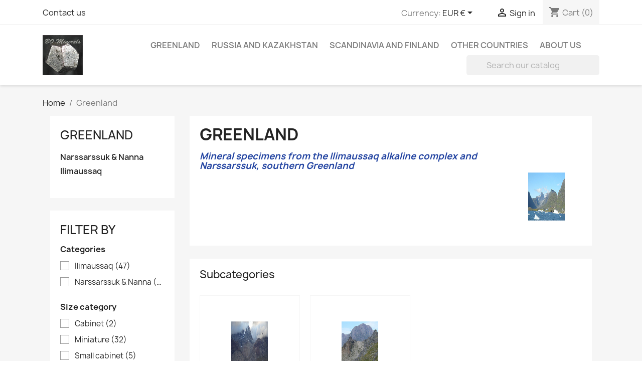

--- FILE ---
content_type: text/html; charset=utf-8
request_url: https://bominerals.se/3-greenland
body_size: 11724
content:
<!doctype html>
<html lang="en-US">

  <head>
    
      
  <meta charset="utf-8">


  <meta http-equiv="x-ua-compatible" content="ie=edge">



  <title>Mineral specimens from Greenland</title>
  
    
  
  <meta name="description" content=" Mineral specimens from the Ilimaussaq alkaline complex and Narssarssuk, southern Greenland">
  <meta name="keywords" content="Greenland">
        <link rel="canonical" href="https://bominerals.se/3-greenland">
    
      
  
  
    <script type="application/ld+json">
  {
    "@context": "https://schema.org",
    "@type": "Organization",
    "name" : "BO Minerals",
    "url" : "https://bominerals.se/",
          "logo": {
        "@type": "ImageObject",
        "url":"https://bominerals.se/img/bo-minerals-logo-1580748440.jpg"
      }
      }
</script>

<script type="application/ld+json">
  {
    "@context": "https://schema.org",
    "@type": "WebPage",
    "isPartOf": {
      "@type": "WebSite",
      "url":  "https://bominerals.se/",
      "name": "BO Minerals"
    },
    "name": "Mineral specimens from Greenland",
    "url":  "https://bominerals.se/3-greenland"
  }
</script>


  <script type="application/ld+json">
    {
      "@context": "https://schema.org",
      "@type": "BreadcrumbList",
      "itemListElement": [
                  {
            "@type": "ListItem",
            "position": 1,
            "name": "Home",
            "item": "https://bominerals.se/"
          },                  {
            "@type": "ListItem",
            "position": 2,
            "name": "Greenland",
            "item": "https://bominerals.se/3-greenland"
          }              ]
    }
  </script>
  
  
  
  <script type="application/ld+json">
  {
    "@context": "https://schema.org",
    "@type": "ItemList",
    "itemListElement": [
          {
        "@type": "ListItem",
        "position": 1,
        "name": "Tugtupite",
        "url": "https://bominerals.se/ilimaussaq/1616-tugtupite.html"
      },          {
        "@type": "ListItem",
        "position": 2,
        "name": "Tugtupite",
        "url": "https://bominerals.se/ilimaussaq/1615-tugtupite.html"
      },          {
        "@type": "ListItem",
        "position": 3,
        "name": "Tugtupite",
        "url": "https://bominerals.se/ilimaussaq/1599-tugtupite.html"
      },          {
        "@type": "ListItem",
        "position": 4,
        "name": "Nacareniobsite-(Ce)",
        "url": "https://bominerals.se/ilimaussaq/1593-nacareniobsite-ce.html"
      },          {
        "@type": "ListItem",
        "position": 5,
        "name": "Tugtupite",
        "url": "https://bominerals.se/ilimaussaq/1592-tugtupite.html"
      },          {
        "@type": "ListItem",
        "position": 6,
        "name": "Tugtupite",
        "url": "https://bominerals.se/ilimaussaq/1590-tugtupite.html"
      },          {
        "@type": "ListItem",
        "position": 7,
        "name": "Tugtupite",
        "url": "https://bominerals.se/ilimaussaq/1588-tugtupite.html"
      },          {
        "@type": "ListItem",
        "position": 8,
        "name": "Nabesite",
        "url": "https://bominerals.se/ilimaussaq/1587-nabesite.html"
      },          {
        "@type": "ListItem",
        "position": 9,
        "name": "Chalcothallite, cuprostibite",
        "url": "https://bominerals.se/ilimaussaq/1585-chalcothallite-cuprostibite.html"
      },          {
        "@type": "ListItem",
        "position": 10,
        "name": "Chalcothallite",
        "url": "https://bominerals.se/ilimaussaq/1584-chalcothallite.html"
      },          {
        "@type": "ListItem",
        "position": 11,
        "name": "Tugtupite, chkalovite",
        "url": "https://bominerals.se/ilimaussaq/1582-tugtupite-chkalovite.html"
      },          {
        "@type": "ListItem",
        "position": 12,
        "name": "Epistolite, ussingite",
        "url": "https://bominerals.se/ilimaussaq/1562-epistolite-ussingite.html"
      }        ]
  }
</script>

  
  
    
                
                            
        <link rel="next" href="https://bominerals.se/3-greenland?page=2">  

  
    <meta property="og:title" content="Mineral specimens from Greenland" />
    <meta property="og:description" content=" Mineral specimens from the Ilimaussaq alkaline complex and Narssarssuk, southern Greenland" />
    <meta property="og:url" content="https://bominerals.se/3-greenland" />
    <meta property="og:site_name" content="BO Minerals" />
    <meta property="og:type" content="website" />    



  <meta name="viewport" content="width=device-width, initial-scale=1">



  <link rel="icon" type="image/vnd.microsoft.icon" href="https://bominerals.se/img/favicon.ico?1656964322">
  <link rel="shortcut icon" type="image/x-icon" href="https://bominerals.se/img/favicon.ico?1656964322">



    <link rel="stylesheet" href="https://bominerals.se/themes/classic/assets/cache/theme-1c613f157.css" type="text/css" media="all">




  

  <script type="text/javascript">
        var prestashop = {"cart":{"products":[],"totals":{"total":{"type":"total","label":"Total","amount":0,"value":"\u20ac0.00"},"total_including_tax":{"type":"total","label":"Total (tax incl.)","amount":0,"value":"\u20ac0.00"},"total_excluding_tax":{"type":"total","label":"Total (tax excl.)","amount":0,"value":"\u20ac0.00"}},"subtotals":{"products":{"type":"products","label":"Subtotal","amount":0,"value":"\u20ac0.00"},"discounts":null,"shipping":{"type":"shipping","label":"Shipping","amount":0,"value":""},"tax":null},"products_count":0,"summary_string":"0 items","vouchers":{"allowed":1,"added":[]},"discounts":[],"minimalPurchase":5,"minimalPurchaseRequired":"A minimum shopping cart total of \u20ac5.00 (tax excl.) is required to validate your order. Current cart total is \u20ac0.00 (tax excl.)."},"currency":{"id":2,"name":"Euro","iso_code":"EUR","iso_code_num":"978","sign":"\u20ac"},"customer":{"lastname":null,"firstname":null,"email":null,"birthday":null,"newsletter":null,"newsletter_date_add":null,"optin":null,"website":null,"company":null,"siret":null,"ape":null,"is_logged":false,"gender":{"type":null,"name":null},"addresses":[]},"language":{"name":"English (English)","iso_code":"en","locale":"en-US","language_code":"en-us","is_rtl":"0","date_format_lite":"m\/d\/Y","date_format_full":"m\/d\/Y H:i:s","id":1},"page":{"title":"","canonical":"https:\/\/bominerals.se\/3-greenland","meta":{"title":"Mineral specimens from Greenland","description":" Mineral specimens from the Ilimaussaq alkaline complex and Narssarssuk, southern Greenland","keywords":"Greenland","robots":"index"},"page_name":"category","body_classes":{"lang-en":true,"lang-rtl":false,"country-US":true,"currency-EUR":true,"layout-left-column":true,"page-category":true,"tax-display-disabled":true,"category-id-3":true,"category-Greenland":true,"category-id-parent-2":true,"category-depth-level-2":true},"admin_notifications":[]},"shop":{"name":"BO Minerals","logo":"https:\/\/bominerals.se\/img\/bo-minerals-logo-1580748440.jpg","stores_icon":"https:\/\/bominerals.se\/img\/logo_stores.png","favicon":"https:\/\/bominerals.se\/img\/favicon.ico"},"urls":{"base_url":"https:\/\/bominerals.se\/","current_url":"https:\/\/bominerals.se\/3-greenland","shop_domain_url":"https:\/\/bominerals.se","img_ps_url":"https:\/\/bominerals.se\/img\/","img_cat_url":"https:\/\/bominerals.se\/img\/c\/","img_lang_url":"https:\/\/bominerals.se\/img\/l\/","img_prod_url":"https:\/\/bominerals.se\/img\/p\/","img_manu_url":"https:\/\/bominerals.se\/img\/m\/","img_sup_url":"https:\/\/bominerals.se\/img\/su\/","img_ship_url":"https:\/\/bominerals.se\/img\/s\/","img_store_url":"https:\/\/bominerals.se\/img\/st\/","img_col_url":"https:\/\/bominerals.se\/img\/co\/","img_url":"https:\/\/bominerals.se\/themes\/classic\/assets\/img\/","css_url":"https:\/\/bominerals.se\/themes\/classic\/assets\/css\/","js_url":"https:\/\/bominerals.se\/themes\/classic\/assets\/js\/","pic_url":"https:\/\/bominerals.se\/upload\/","pages":{"address":"https:\/\/bominerals.se\/address","addresses":"https:\/\/bominerals.se\/addresses","authentication":"https:\/\/bominerals.se\/login","cart":"https:\/\/bominerals.se\/cart","category":"https:\/\/bominerals.se\/category","cms":"https:\/\/bominerals.se\/cms","contact":"https:\/\/bominerals.se\/contact-us","discount":"https:\/\/bominerals.se\/discount","guest_tracking":"https:\/\/bominerals.se\/guest-tracking","history":"https:\/\/bominerals.se\/order-history","identity":"https:\/\/bominerals.se\/identity","index":"https:\/\/bominerals.se\/","my_account":"https:\/\/bominerals.se\/my-account","order_confirmation":"https:\/\/bominerals.se\/order-confirmation","order_detail":"https:\/\/bominerals.se\/index.php?controller=order-detail","order_follow":"https:\/\/bominerals.se\/order-follow","order":"https:\/\/bominerals.se\/order","order_return":"https:\/\/bominerals.se\/index.php?controller=order-return","order_slip":"https:\/\/bominerals.se\/order-slip","pagenotfound":"https:\/\/bominerals.se\/page-not-found","password":"https:\/\/bominerals.se\/password-recovery","pdf_invoice":"https:\/\/bominerals.se\/index.php?controller=pdf-invoice","pdf_order_return":"https:\/\/bominerals.se\/index.php?controller=pdf-order-return","pdf_order_slip":"https:\/\/bominerals.se\/index.php?controller=pdf-order-slip","prices_drop":"https:\/\/bominerals.se\/prices-drop","product":"https:\/\/bominerals.se\/items","search":"https:\/\/bominerals.se\/search","sitemap":"https:\/\/bominerals.se\/sitemap","stores":"https:\/\/bominerals.se\/index.php?controller=stores","supplier":"https:\/\/bominerals.se\/index.php?controller=supplier","register":"https:\/\/bominerals.se\/login?create_account=1","order_login":"https:\/\/bominerals.se\/order?login=1"},"alternative_langs":[],"theme_assets":"\/themes\/classic\/assets\/","actions":{"logout":"https:\/\/bominerals.se\/?mylogout="},"no_picture_image":{"bySize":{"small_default":{"url":"https:\/\/bominerals.se\/img\/p\/en-default-small_default.jpg","width":98,"height":98},"cart_default":{"url":"https:\/\/bominerals.se\/img\/p\/en-default-cart_default.jpg","width":125,"height":125},"home_default":{"url":"https:\/\/bominerals.se\/img\/p\/en-default-home_default.jpg","width":250,"height":250},"medium_default":{"url":"https:\/\/bominerals.se\/img\/p\/en-default-medium_default.jpg","width":452,"height":452},"category_default":{"url":"https:\/\/bominerals.se\/img\/p\/en-default-category_default.jpg","width":1110,"height":340},"large_default":{"url":"https:\/\/bominerals.se\/img\/p\/en-default-large_default.jpg","width":800,"height":800}},"small":{"url":"https:\/\/bominerals.se\/img\/p\/en-default-small_default.jpg","width":98,"height":98},"medium":{"url":"https:\/\/bominerals.se\/img\/p\/en-default-medium_default.jpg","width":452,"height":452},"large":{"url":"https:\/\/bominerals.se\/img\/p\/en-default-large_default.jpg","width":800,"height":800},"legend":""}},"configuration":{"display_taxes_label":false,"display_prices_tax_incl":true,"is_catalog":false,"show_prices":true,"opt_in":{"partner":false},"quantity_discount":{"type":"discount","label":"Unit discount"},"voucher_enabled":1,"return_enabled":1},"field_required":[],"breadcrumb":{"links":[{"title":"Home","url":"https:\/\/bominerals.se\/"},{"title":"Greenland","url":"https:\/\/bominerals.se\/3-greenland"}],"count":2},"link":{"protocol_link":"https:\/\/","protocol_content":"https:\/\/"},"time":1768981951,"static_token":"1f31494860ed9645252a54ac95221ed7","token":"5451033e6a3932763edd00c0c91c61cf","debug":true};
      </script>



  <!-- begin /www/bominerals.se/public_html/modules/paypal/views/templates/front/prefetch.tpl -->

<!-- end /www/bominerals.se/public_html/modules/paypal/views/templates/front/prefetch.tpl -->


    
  </head>

  <body id="category" class="lang-en country-us currency-eur layout-left-column page-category tax-display-disabled category-id-3 category-greenland category-id-parent-2 category-depth-level-2">

    
      
    

    <main>
      
              

      <header id="header">
        
          
  <div class="header-banner">
    
  </div>



  <nav class="header-nav">
    <div class="container">
      <div class="row">
        <div class="hidden-sm-down">
          <div class="col-md-5 col-xs-12">
            <!-- begin /www/bominerals.se/public_html/themes/classic/modules/ps_contactinfo/nav.tpl --><div id="_desktop_contact_link">
  <div id="contact-link">
          <a href="https://bominerals.se/contact-us">Contact us</a>
      </div>
</div>
<!-- end /www/bominerals.se/public_html/themes/classic/modules/ps_contactinfo/nav.tpl -->
          </div>
          <div class="col-md-7 right-nav">
              <!-- begin /www/bominerals.se/public_html/themes/classic/modules/ps_currencyselector/ps_currencyselector.tpl -->
<div id="_desktop_currency_selector">
  <div class="currency-selector dropdown js-dropdown">
    <span id="currency-selector-label">Currency:</span>
    <button data-toggle="dropdown" class="hidden-sm-down btn-unstyle" aria-haspopup="true" aria-expanded="false" aria-label="Currency dropdown">
      <span class="expand-more _gray-darker">EUR €</span>
      <i class="material-icons expand-more">&#xE5C5;</i>
    </button>
    <ul class="dropdown-menu hidden-sm-down" aria-labelledby="currency-selector-label">
              <li  class="current" >
          <a title="Euro" rel="nofollow" href="https://bominerals.se/3-greenland?SubmitCurrency=1&amp;id_currency=2" class="dropdown-item">EUR €</a>
        </li>
              <li >
          <a title="Swedish Krona" rel="nofollow" href="https://bominerals.se/3-greenland?SubmitCurrency=1&amp;id_currency=1" class="dropdown-item">SEK kr</a>
        </li>
              <li >
          <a title="US Dollar" rel="nofollow" href="https://bominerals.se/3-greenland?SubmitCurrency=1&amp;id_currency=3" class="dropdown-item">USD $</a>
        </li>
          </ul>
    <select class="link hidden-md-up" aria-labelledby="currency-selector-label">
              <option value="https://bominerals.se/3-greenland?SubmitCurrency=1&amp;id_currency=2" selected="selected">EUR €</option>
              <option value="https://bominerals.se/3-greenland?SubmitCurrency=1&amp;id_currency=1">SEK kr</option>
              <option value="https://bominerals.se/3-greenland?SubmitCurrency=1&amp;id_currency=3">USD $</option>
          </select>
  </div>
</div>
<!-- end /www/bominerals.se/public_html/themes/classic/modules/ps_currencyselector/ps_currencyselector.tpl --><!-- begin /www/bominerals.se/public_html/themes/classic/modules/ps_customersignin/ps_customersignin.tpl --><div id="_desktop_user_info">
  <div class="user-info">
          <a
        href="https://bominerals.se/my-account"
        title="Log in to your customer account"
        rel="nofollow"
      >
        <i class="material-icons">&#xE7FF;</i>
        <span class="hidden-sm-down">Sign in</span>
      </a>
      </div>
</div>
<!-- end /www/bominerals.se/public_html/themes/classic/modules/ps_customersignin/ps_customersignin.tpl --><!-- begin /www/bominerals.se/public_html/themes/classic/modules/ps_shoppingcart/ps_shoppingcart.tpl --><div id="_desktop_cart">
  <div class="blockcart cart-preview inactive" data-refresh-url="//bominerals.se/module/ps_shoppingcart/ajax">
    <div class="header">
              <i class="material-icons shopping-cart" aria-hidden="true">shopping_cart</i>
        <span class="hidden-sm-down">Cart</span>
        <span class="cart-products-count">(0)</span>
          </div>
  </div>
</div>
<!-- end /www/bominerals.se/public_html/themes/classic/modules/ps_shoppingcart/ps_shoppingcart.tpl -->
          </div>
        </div>
        <div class="hidden-md-up text-sm-center mobile">
          <div class="float-xs-left" id="menu-icon">
            <i class="material-icons d-inline">&#xE5D2;</i>
          </div>
          <div class="float-xs-right" id="_mobile_cart"></div>
          <div class="float-xs-right" id="_mobile_user_info"></div>
          <div class="top-logo" id="_mobile_logo"></div>
          <div class="clearfix"></div>
        </div>
      </div>
    </div>
  </nav>



  <div class="header-top">
    <div class="container">
       <div class="row">
        <div class="col-md-2 hidden-sm-down" id="_desktop_logo">
                                    
  <a href="https://bominerals.se/">
    <img
      class="logo img-fluid"
      src="https://bominerals.se/img/bo-minerals-logo-1580748440.jpg"
      alt="BO Minerals"
      width="80"
      height="80">
  </a>

                              </div>
        <div class="header-top-right col-md-10 col-sm-12 position-static">
          <!-- begin /www/bominerals.se/public_html/themes/classic/modules/ps_mainmenu/ps_mainmenu.tpl -->

<div class="menu js-top-menu position-static hidden-sm-down" id="_desktop_top_menu">
    
          <ul class="top-menu" id="top-menu" data-depth="0">
                    <li class="category current " id="category-3">
                          <a
                class="dropdown-item"
                href="https://bominerals.se/3-greenland" data-depth="0"
                              >
                                                                      <span class="float-xs-right hidden-md-up">
                    <span data-target="#top_sub_menu_65698" data-toggle="collapse" class="navbar-toggler collapse-icons">
                      <i class="material-icons add">&#xE313;</i>
                      <i class="material-icons remove">&#xE316;</i>
                    </span>
                  </span>
                                Greenland
              </a>
                            <div  class="popover sub-menu js-sub-menu collapse" id="top_sub_menu_65698">
                
          <ul class="top-menu"  data-depth="1">
                    <li class="category" id="category-7">
                          <a
                class="dropdown-item dropdown-submenu"
                href="https://bominerals.se/7-ilimaussaq" data-depth="1"
                              >
                                Ilimaussaq
              </a>
                          </li>
                    <li class="category" id="category-8">
                          <a
                class="dropdown-item dropdown-submenu"
                href="https://bominerals.se/8-narssarssuk-nanna" data-depth="1"
                              >
                                Narssarssuk &amp; Nanna
              </a>
                          </li>
              </ul>
    
              </div>
                          </li>
                    <li class="category" id="category-4">
                          <a
                class="dropdown-item"
                href="https://bominerals.se/4-russia-and-kazakhstan" data-depth="0"
                              >
                                                                      <span class="float-xs-right hidden-md-up">
                    <span data-target="#top_sub_menu_6027" data-toggle="collapse" class="navbar-toggler collapse-icons">
                      <i class="material-icons add">&#xE313;</i>
                      <i class="material-icons remove">&#xE316;</i>
                    </span>
                  </span>
                                Russia and Kazakhstan
              </a>
                            <div  class="popover sub-menu js-sub-menu collapse" id="top_sub_menu_6027">
                
          <ul class="top-menu"  data-depth="1">
                    <li class="category" id="category-9">
                          <a
                class="dropdown-item dropdown-submenu"
                href="https://bominerals.se/9-crimea" data-depth="1"
                              >
                                Crimea
              </a>
                          </li>
                    <li class="category" id="category-10">
                          <a
                class="dropdown-item dropdown-submenu"
                href="https://bominerals.se/10-far-east" data-depth="1"
                              >
                                Far-East
              </a>
                          </li>
                    <li class="category" id="category-11">
                          <a
                class="dropdown-item dropdown-submenu"
                href="https://bominerals.se/11-kola-peninsula-and-karelia" data-depth="1"
                              >
                                Kola Peninsula and Karelia
              </a>
                          </li>
                    <li class="category" id="category-12">
                          <a
                class="dropdown-item dropdown-submenu"
                href="https://bominerals.se/12-siberia-and-urals" data-depth="1"
                              >
                                Siberia and Urals
              </a>
                          </li>
                    <li class="category" id="category-13">
                          <a
                class="dropdown-item dropdown-submenu"
                href="https://bominerals.se/13-kazakhstan-et-al" data-depth="1"
                              >
                                Kazakhstan et al.
              </a>
                          </li>
                    <li class="category" id="category-17">
                          <a
                class="dropdown-item dropdown-submenu"
                href="https://bominerals.se/17-central-western-russia" data-depth="1"
                              >
                                Central-western Russia
              </a>
                          </li>
              </ul>
    
              </div>
                          </li>
                    <li class="category" id="category-5">
                          <a
                class="dropdown-item"
                href="https://bominerals.se/5-scandinavia-and-finland" data-depth="0"
                              >
                                                                      <span class="float-xs-right hidden-md-up">
                    <span data-target="#top_sub_menu_4746" data-toggle="collapse" class="navbar-toggler collapse-icons">
                      <i class="material-icons add">&#xE313;</i>
                      <i class="material-icons remove">&#xE316;</i>
                    </span>
                  </span>
                                Scandinavia and Finland
              </a>
                            <div  class="popover sub-menu js-sub-menu collapse" id="top_sub_menu_4746">
                
          <ul class="top-menu"  data-depth="1">
                    <li class="category" id="category-14">
                          <a
                class="dropdown-item dropdown-submenu"
                href="https://bominerals.se/14-finland" data-depth="1"
                              >
                                Finland
              </a>
                          </li>
                    <li class="category" id="category-15">
                          <a
                class="dropdown-item dropdown-submenu"
                href="https://bominerals.se/15-norway" data-depth="1"
                              >
                                Norway
              </a>
                          </li>
                    <li class="category" id="category-16">
                          <a
                class="dropdown-item dropdown-submenu"
                href="https://bominerals.se/16-sweden" data-depth="1"
                              >
                                Sweden
              </a>
                          </li>
              </ul>
    
              </div>
                          </li>
                    <li class="category" id="category-6">
                          <a
                class="dropdown-item"
                href="https://bominerals.se/6-other-countries" data-depth="0"
                              >
                                Other countries
              </a>
                          </li>
                    <li class="cms-page" id="cms-page-4">
                          <a
                class="dropdown-item"
                href="https://bominerals.se/content/4-about-us" data-depth="0"
                              >
                                About us
              </a>
                          </li>
              </ul>
    
    <div class="clearfix"></div>
</div>
<!-- end /www/bominerals.se/public_html/themes/classic/modules/ps_mainmenu/ps_mainmenu.tpl --><!-- begin /www/bominerals.se/public_html/themes/classic/modules/ps_searchbar/ps_searchbar.tpl --><!-- Block search module TOP -->
<div id="search_widget" class="search-widget" data-search-controller-url="//bominerals.se/search">
	<form method="get" action="//bominerals.se/search">
		<input type="hidden" name="controller" value="search">
		<input type="text" name="s" value="" placeholder="Search our catalog" aria-label="Search">
		<button type="submit">
			<i class="material-icons search">&#xE8B6;</i>
      <span class="hidden-xl-down">Search</span>
		</button>
	</form>
</div>
<!-- /Block search module TOP -->
<!-- end /www/bominerals.se/public_html/themes/classic/modules/ps_searchbar/ps_searchbar.tpl -->
        </div>
      </div>
      <div id="mobile_top_menu_wrapper" class="row hidden-md-up" style="display:none;">
        <div class="js-top-menu mobile" id="_mobile_top_menu"></div>
        <div class="js-top-menu-bottom">
          <div id="_mobile_currency_selector"></div>
          <div id="_mobile_language_selector"></div>
          <div id="_mobile_contact_link"></div>
        </div>
      </div>
    </div>
  </div>
  

        
      </header>

      <section id="wrapper">
        
          
<aside id="notifications">
  <div class="container">
    
    
    
      </div>
</aside>
        

        
        <div class="container">
          
            <nav data-depth="2" class="breadcrumb hidden-sm-down">
  <ol>
    
              
          <li>
                          <a href="https://bominerals.se/"><span>Home</span></a>
                      </li>
        
              
          <li>
                          <span>Greenland</span>
                      </li>
        
          
  </ol>
</nav>
          

          
            <div id="left-column" class="col-xs-12 col-sm-4 col-md-3">
                              <!-- begin /www/bominerals.se/public_html/themes/classic/modules/ps_categorytree/views/templates/hook/ps_categorytree.tpl -->


<div class="block-categories">
  <ul class="category-top-menu">
    <li><a class="text-uppercase h6" href="https://bominerals.se/3-greenland">Greenland</a></li>
    <li>
  <ul class="category-sub-menu"><li data-depth="0"><a href="https://bominerals.se/8-narssarssuk-nanna">Narssarssuk &amp; Nanna</a></li><li data-depth="0"><a href="https://bominerals.se/7-ilimaussaq">Ilimaussaq</a></li></ul></li>
  </ul>
</div>
<!-- end /www/bominerals.se/public_html/themes/classic/modules/ps_categorytree/views/templates/hook/ps_categorytree.tpl --><!-- begin /www/bominerals.se/public_html/themes/classic/modules/ps_facetedsearch/ps_facetedsearch.tpl --><div id="search_filters_wrapper" class="hidden-sm-down">
  <div id="search_filter_controls" class="hidden-md-up">
      <span id="_mobile_search_filters_clear_all"></span>
      <button class="btn btn-secondary ok">
        <i class="material-icons rtl-no-flip">&#xE876;</i>
        OK
      </button>
  </div>
  <!-- begin /www/bominerals.se/public_html/modules/ps_facetedsearch/views/templates/front/catalog/facets.tpl -->  <div id="search_filters">
    
      <p class="text-uppercase h6 hidden-sm-down">Filter By</p>
    

    
          

          <section class="facet clearfix" data-type="category" data-name="Categories">
        <p class="h6 facet-title hidden-sm-down">Categories</p>
                                                            
        <div class="title hidden-md-up" data-target="#facet_76058" data-toggle="collapse">
          <p class="h6 facet-title">Categories</p>
          <span class="navbar-toggler collapse-icons">
            <i class="material-icons add">&#xE313;</i>
            <i class="material-icons remove">&#xE316;</i>
          </span>
        </div>

                  
            <ul id="facet_76058" class="collapse">
                              
                <li>
                  <label class="facet-label" for="facet_input_76058_0">
                                          <span class="custom-checkbox">
                        <input
                          id="facet_input_76058_0"
                          data-search-url="https://bominerals.se/3-greenland?q=Categories-Ilimaussaq"
                          type="checkbox"
                                                  >
                                                  <span  class="ps-shown-by-js" ><i class="material-icons rtl-no-flip checkbox-checked">&#xE5CA;</i></span>
                                              </span>
                    
                    <a
                      href="https://bominerals.se/3-greenland?q=Categories-Ilimaussaq"
                      class="_gray-darker search-link js-search-link"
                      rel="nofollow"
                    >
                      Ilimaussaq
                                              <span class="magnitude">(47)</span>
                                          </a>
                  </label>
                </li>
                              
                <li>
                  <label class="facet-label" for="facet_input_76058_1">
                                          <span class="custom-checkbox">
                        <input
                          id="facet_input_76058_1"
                          data-search-url="https://bominerals.se/3-greenland?q=Categories-Narssarssuk+%26+Nanna"
                          type="checkbox"
                                                  >
                                                  <span  class="ps-shown-by-js" ><i class="material-icons rtl-no-flip checkbox-checked">&#xE5CA;</i></span>
                                              </span>
                    
                    <a
                      href="https://bominerals.se/3-greenland?q=Categories-Narssarssuk+%26+Nanna"
                      class="_gray-darker search-link js-search-link"
                      rel="nofollow"
                    >
                      Narssarssuk &amp; Nanna
                                              <span class="magnitude">(11)</span>
                                          </a>
                  </label>
                </li>
                          </ul>
          

              </section>
          <section class="facet clearfix" data-type="feature" data-name="Size category">
        <p class="h6 facet-title hidden-sm-down">Size category</p>
                                                                                                                  
        <div class="title hidden-md-up" data-target="#facet_58111" data-toggle="collapse">
          <p class="h6 facet-title">Size category</p>
          <span class="navbar-toggler collapse-icons">
            <i class="material-icons add">&#xE313;</i>
            <i class="material-icons remove">&#xE316;</i>
          </span>
        </div>

                  
            <ul id="facet_58111" class="collapse">
                              
                <li>
                  <label class="facet-label" for="facet_input_58111_0">
                                          <span class="custom-checkbox">
                        <input
                          id="facet_input_58111_0"
                          data-search-url="https://bominerals.se/3-greenland?q=Size+category-Cabinet"
                          type="checkbox"
                                                  >
                                                  <span  class="ps-shown-by-js" ><i class="material-icons rtl-no-flip checkbox-checked">&#xE5CA;</i></span>
                                              </span>
                    
                    <a
                      href="https://bominerals.se/3-greenland?q=Size+category-Cabinet"
                      class="_gray-darker search-link js-search-link"
                      rel="nofollow"
                    >
                      Cabinet
                                              <span class="magnitude">(2)</span>
                                          </a>
                  </label>
                </li>
                              
                <li>
                  <label class="facet-label" for="facet_input_58111_1">
                                          <span class="custom-checkbox">
                        <input
                          id="facet_input_58111_1"
                          data-search-url="https://bominerals.se/3-greenland?q=Size+category-Miniature"
                          type="checkbox"
                                                  >
                                                  <span  class="ps-shown-by-js" ><i class="material-icons rtl-no-flip checkbox-checked">&#xE5CA;</i></span>
                                              </span>
                    
                    <a
                      href="https://bominerals.se/3-greenland?q=Size+category-Miniature"
                      class="_gray-darker search-link js-search-link"
                      rel="nofollow"
                    >
                      Miniature
                                              <span class="magnitude">(32)</span>
                                          </a>
                  </label>
                </li>
                              
                <li>
                  <label class="facet-label" for="facet_input_58111_2">
                                          <span class="custom-checkbox">
                        <input
                          id="facet_input_58111_2"
                          data-search-url="https://bominerals.se/3-greenland?q=Size+category-Small+cabinet"
                          type="checkbox"
                                                  >
                                                  <span  class="ps-shown-by-js" ><i class="material-icons rtl-no-flip checkbox-checked">&#xE5CA;</i></span>
                                              </span>
                    
                    <a
                      href="https://bominerals.se/3-greenland?q=Size+category-Small+cabinet"
                      class="_gray-darker search-link js-search-link"
                      rel="nofollow"
                    >
                      Small cabinet
                                              <span class="magnitude">(5)</span>
                                          </a>
                  </label>
                </li>
                              
                <li>
                  <label class="facet-label" for="facet_input_58111_3">
                                          <span class="custom-checkbox">
                        <input
                          id="facet_input_58111_3"
                          data-search-url="https://bominerals.se/3-greenland?q=Size+category-Small+miniature"
                          type="checkbox"
                                                  >
                                                  <span  class="ps-shown-by-js" ><i class="material-icons rtl-no-flip checkbox-checked">&#xE5CA;</i></span>
                                              </span>
                    
                    <a
                      href="https://bominerals.se/3-greenland?q=Size+category-Small+miniature"
                      class="_gray-darker search-link js-search-link"
                      rel="nofollow"
                    >
                      Small miniature
                                              <span class="magnitude">(17)</span>
                                          </a>
                  </label>
                </li>
                              
                <li>
                  <label class="facet-label" for="facet_input_58111_4">
                                          <span class="custom-checkbox">
                        <input
                          id="facet_input_58111_4"
                          data-search-url="https://bominerals.se/3-greenland?q=Size+category-TN"
                          type="checkbox"
                                                  >
                                                  <span  class="ps-shown-by-js" ><i class="material-icons rtl-no-flip checkbox-checked">&#xE5CA;</i></span>
                                              </span>
                    
                    <a
                      href="https://bominerals.se/3-greenland?q=Size+category-TN"
                      class="_gray-darker search-link js-search-link"
                      rel="nofollow"
                    >
                      TN
                                              <span class="magnitude">(2)</span>
                                          </a>
                  </label>
                </li>
                          </ul>
          

              </section>
          <section class="facet clearfix" data-type="price" data-name="Price">
        <p class="h6 facet-title hidden-sm-down">Price</p>
                                          
        <div class="title hidden-md-up" data-target="#facet_30996" data-toggle="collapse">
          <p class="h6 facet-title">Price</p>
          <span class="navbar-toggler collapse-icons">
            <i class="material-icons add">&#xE313;</i>
            <i class="material-icons remove">&#xE316;</i>
          </span>
        </div>

                  
                          <ul id="facet_30996"
                class="faceted-slider collapse"
                data-slider-min="9"
                data-slider-max="82"
                data-slider-id="30996"
                data-slider-values="null"
                data-slider-unit="€"
                data-slider-label="Price"
                data-slider-specifications="{&quot;symbol&quot;:[&quot;.&quot;,&quot;,&quot;,&quot;;&quot;,&quot;%&quot;,&quot;-&quot;,&quot;+&quot;,&quot;E&quot;,&quot;\u00d7&quot;,&quot;\u2030&quot;,&quot;\u221e&quot;,&quot;NaN&quot;],&quot;currencyCode&quot;:&quot;EUR&quot;,&quot;currencySymbol&quot;:&quot;\u20ac&quot;,&quot;numberSymbols&quot;:[&quot;.&quot;,&quot;,&quot;,&quot;;&quot;,&quot;%&quot;,&quot;-&quot;,&quot;+&quot;,&quot;E&quot;,&quot;\u00d7&quot;,&quot;\u2030&quot;,&quot;\u221e&quot;,&quot;NaN&quot;],&quot;positivePattern&quot;:&quot;\u00a4#,##0.00&quot;,&quot;negativePattern&quot;:&quot;-\u00a4#,##0.00&quot;,&quot;maxFractionDigits&quot;:2,&quot;minFractionDigits&quot;:2,&quot;groupingUsed&quot;:true,&quot;primaryGroupSize&quot;:3,&quot;secondaryGroupSize&quot;:3}"
                data-slider-encoded-url="https://bominerals.se/3-greenland"
              >
                <li>
                  <p id="facet_label_30996">
                    €9.00 - €82.00
                  </p>

                  <div id="slider-range_30996"></div>
                </li>
              </ul>
                      
              </section>
      </div>
<!-- end /www/bominerals.se/public_html/modules/ps_facetedsearch/views/templates/front/catalog/facets.tpl -->
</div>
<!-- end /www/bominerals.se/public_html/themes/classic/modules/ps_facetedsearch/ps_facetedsearch.tpl -->
                          </div>
          

          
  <div id="content-wrapper" class="js-content-wrapper left-column col-xs-12 col-sm-8 col-md-9">
    
    
  <section id="main">

    
    <div id="js-product-list-header">
            <div class="block-category card card-block">
            <h1 class="h1">Greenland</h1>
            <div class="block-category-inner">
                                    <div id="category-description" class="text-muted"><h4><!-- [if gte mso 9]><xml>
 <w:WordDocument>
  <w:View>Normal</w:View>
  <w:Zoom>0</w:Zoom>
  <w:TrackMoves/>
  <w:TrackFormatting/>
  <w:DoNotShowInsertionsAndDeletions/>
  <w:HyphenationZone>21</w:HyphenationZone>
  <w:PunctuationKerning/>
  <w:ValidateAgainstSchemas/>
  <w:SaveIfXMLInvalid>false</w:SaveIfXMLInvalid>
  <w:IgnoreMixedContent>false</w:IgnoreMixedContent>
  <w:AlwaysShowPlaceholderText>false</w:AlwaysShowPlaceholderText>
  <w:DoNotPromoteQF/>
  <w:LidThemeOther>SV</w:LidThemeOther>
  <w:LidThemeAsian>X-NONE</w:LidThemeAsian>
  <w:LidThemeComplexScript>X-NONE</w:LidThemeComplexScript>
  <w:Compatibility>
   <w:BreakWrappedTables/>
   <w:SnapToGridInCell/>
   <w:WrapTextWithPunct/>
   <w:UseAsianBreakRules/>
   <w:DontGrowAutofit/>
   <w:SplitPgBreakAndParaMark/>
   <w:DontVertAlignCellWithSp/>
   <w:DontBreakConstrainedForcedTables/>
   <w:DontVertAlignInTxbx/>
   <w:Word11KerningPairs/>
   <w:CachedColBalance/>
  </w:Compatibility>
  <m:mathPr>
   <m:mathFont m:val="Cambria Math"/>
   <m:brkBin m:val="before"/>
   <m:brkBinSub m:val="&#45;-"/>
   <m:smallFrac m:val="off"/>
   <m:dispDef/>
   <m:lMargin m:val="0"/>
   <m:rMargin m:val="0"/>
   <m:defJc m:val="centerGroup"/>
   <m:wrapIndent m:val="1440"/>
   <m:intLim m:val="subSup"/>
   <m:naryLim m:val="undOvr"/>
  </m:mathPr></w:WordDocument>
</xml><![endif]--><!-- [if gte mso 9]><xml>
 <w:LatentStyles DefLockedState="false" DefUnhideWhenUsed="true"
  DefSemiHidden="true" DefQFormat="false" DefPriority="99"
  LatentStyleCount="267">
  <w:LsdException Locked="false" Priority="0" SemiHidden="false"
   UnhideWhenUsed="false" QFormat="true" Name="Normal"/>
  <w:LsdException Locked="false" Priority="9" SemiHidden="false"
   UnhideWhenUsed="false" QFormat="true" Name="heading 1"/>
  <w:LsdException Locked="false" Priority="9" QFormat="true" Name="heading 2"/>
  <w:LsdException Locked="false" Priority="9" QFormat="true" Name="heading 3"/>
  <w:LsdException Locked="false" Priority="9" QFormat="true" Name="heading 4"/>
  <w:LsdException Locked="false" Priority="9" QFormat="true" Name="heading 5"/>
  <w:LsdException Locked="false" Priority="9" QFormat="true" Name="heading 6"/>
  <w:LsdException Locked="false" Priority="9" QFormat="true" Name="heading 7"/>
  <w:LsdException Locked="false" Priority="9" QFormat="true" Name="heading 8"/>
  <w:LsdException Locked="false" Priority="9" QFormat="true" Name="heading 9"/>
  <w:LsdException Locked="false" Priority="39" Name="toc 1"/>
  <w:LsdException Locked="false" Priority="39" Name="toc 2"/>
  <w:LsdException Locked="false" Priority="39" Name="toc 3"/>
  <w:LsdException Locked="false" Priority="39" Name="toc 4"/>
  <w:LsdException Locked="false" Priority="39" Name="toc 5"/>
  <w:LsdException Locked="false" Priority="39" Name="toc 6"/>
  <w:LsdException Locked="false" Priority="39" Name="toc 7"/>
  <w:LsdException Locked="false" Priority="39" Name="toc 8"/>
  <w:LsdException Locked="false" Priority="39" Name="toc 9"/>
  <w:LsdException Locked="false" Priority="35" QFormat="true" Name="caption"/>
  <w:LsdException Locked="false" Priority="10" SemiHidden="false"
   UnhideWhenUsed="false" QFormat="true" Name="Title"/>
  <w:LsdException Locked="false" Priority="1" Name="Default Paragraph Font"/>
  <w:LsdException Locked="false" Priority="11" SemiHidden="false"
   UnhideWhenUsed="false" QFormat="true" Name="Subtitle"/>
  <w:LsdException Locked="false" Priority="22" SemiHidden="false"
   UnhideWhenUsed="false" QFormat="true" Name="Strong"/>
  <w:LsdException Locked="false" Priority="20" SemiHidden="false"
   UnhideWhenUsed="false" QFormat="true" Name="Emphasis"/>
  <w:LsdException Locked="false" Priority="59" SemiHidden="false"
   UnhideWhenUsed="false" Name="Table Grid"/>
  <w:LsdException Locked="false" UnhideWhenUsed="false" Name="Placeholder Text"/>
  <w:LsdException Locked="false" Priority="1" SemiHidden="false"
   UnhideWhenUsed="false" QFormat="true" Name="No Spacing"/>
  <w:LsdException Locked="false" Priority="60" SemiHidden="false"
   UnhideWhenUsed="false" Name="Light Shading"/>
  <w:LsdException Locked="false" Priority="61" SemiHidden="false"
   UnhideWhenUsed="false" Name="Light List"/>
  <w:LsdException Locked="false" Priority="62" SemiHidden="false"
   UnhideWhenUsed="false" Name="Light Grid"/>
  <w:LsdException Locked="false" Priority="63" SemiHidden="false"
   UnhideWhenUsed="false" Name="Medium Shading 1"/>
  <w:LsdException Locked="false" Priority="64" SemiHidden="false"
   UnhideWhenUsed="false" Name="Medium Shading 2"/>
  <w:LsdException Locked="false" Priority="65" SemiHidden="false"
   UnhideWhenUsed="false" Name="Medium List 1"/>
  <w:LsdException Locked="false" Priority="66" SemiHidden="false"
   UnhideWhenUsed="false" Name="Medium List 2"/>
  <w:LsdException Locked="false" Priority="67" SemiHidden="false"
   UnhideWhenUsed="false" Name="Medium Grid 1"/>
  <w:LsdException Locked="false" Priority="68" SemiHidden="false"
   UnhideWhenUsed="false" Name="Medium Grid 2"/>
  <w:LsdException Locked="false" Priority="69" SemiHidden="false"
   UnhideWhenUsed="false" Name="Medium Grid 3"/>
  <w:LsdException Locked="false" Priority="70" SemiHidden="false"
   UnhideWhenUsed="false" Name="Dark List"/>
  <w:LsdException Locked="false" Priority="71" SemiHidden="false"
   UnhideWhenUsed="false" Name="Colorful Shading"/>
  <w:LsdException Locked="false" Priority="72" SemiHidden="false"
   UnhideWhenUsed="false" Name="Colorful List"/>
  <w:LsdException Locked="false" Priority="73" SemiHidden="false"
   UnhideWhenUsed="false" Name="Colorful Grid"/>
  <w:LsdException Locked="false" Priority="60" SemiHidden="false"
   UnhideWhenUsed="false" Name="Light Shading Accent 1"/>
  <w:LsdException Locked="false" Priority="61" SemiHidden="false"
   UnhideWhenUsed="false" Name="Light List Accent 1"/>
  <w:LsdException Locked="false" Priority="62" SemiHidden="false"
   UnhideWhenUsed="false" Name="Light Grid Accent 1"/>
  <w:LsdException Locked="false" Priority="63" SemiHidden="false"
   UnhideWhenUsed="false" Name="Medium Shading 1 Accent 1"/>
  <w:LsdException Locked="false" Priority="64" SemiHidden="false"
   UnhideWhenUsed="false" Name="Medium Shading 2 Accent 1"/>
  <w:LsdException Locked="false" Priority="65" SemiHidden="false"
   UnhideWhenUsed="false" Name="Medium List 1 Accent 1"/>
  <w:LsdException Locked="false" UnhideWhenUsed="false" Name="Revision"/>
  <w:LsdException Locked="false" Priority="34" SemiHidden="false"
   UnhideWhenUsed="false" QFormat="true" Name="List Paragraph"/>
  <w:LsdException Locked="false" Priority="29" SemiHidden="false"
   UnhideWhenUsed="false" QFormat="true" Name="Quote"/>
  <w:LsdException Locked="false" Priority="30" SemiHidden="false"
   UnhideWhenUsed="false" QFormat="true" Name="Intense Quote"/>
  <w:LsdException Locked="false" Priority="66" SemiHidden="false"
   UnhideWhenUsed="false" Name="Medium List 2 Accent 1"/>
  <w:LsdException Locked="false" Priority="67" SemiHidden="false"
   UnhideWhenUsed="false" Name="Medium Grid 1 Accent 1"/>
  <w:LsdException Locked="false" Priority="68" SemiHidden="false"
   UnhideWhenUsed="false" Name="Medium Grid 2 Accent 1"/>
  <w:LsdException Locked="false" Priority="69" SemiHidden="false"
   UnhideWhenUsed="false" Name="Medium Grid 3 Accent 1"/>
  <w:LsdException Locked="false" Priority="70" SemiHidden="false"
   UnhideWhenUsed="false" Name="Dark List Accent 1"/>
  <w:LsdException Locked="false" Priority="71" SemiHidden="false"
   UnhideWhenUsed="false" Name="Colorful Shading Accent 1"/>
  <w:LsdException Locked="false" Priority="72" SemiHidden="false"
   UnhideWhenUsed="false" Name="Colorful List Accent 1"/>
  <w:LsdException Locked="false" Priority="73" SemiHidden="false"
   UnhideWhenUsed="false" Name="Colorful Grid Accent 1"/>
  <w:LsdException Locked="false" Priority="60" SemiHidden="false"
   UnhideWhenUsed="false" Name="Light Shading Accent 2"/>
  <w:LsdException Locked="false" Priority="61" SemiHidden="false"
   UnhideWhenUsed="false" Name="Light List Accent 2"/>
  <w:LsdException Locked="false" Priority="62" SemiHidden="false"
   UnhideWhenUsed="false" Name="Light Grid Accent 2"/>
  <w:LsdException Locked="false" Priority="63" SemiHidden="false"
   UnhideWhenUsed="false" Name="Medium Shading 1 Accent 2"/>
  <w:LsdException Locked="false" Priority="64" SemiHidden="false"
   UnhideWhenUsed="false" Name="Medium Shading 2 Accent 2"/>
  <w:LsdException Locked="false" Priority="65" SemiHidden="false"
   UnhideWhenUsed="false" Name="Medium List 1 Accent 2"/>
  <w:LsdException Locked="false" Priority="66" SemiHidden="false"
   UnhideWhenUsed="false" Name="Medium List 2 Accent 2"/>
  <w:LsdException Locked="false" Priority="67" SemiHidden="false"
   UnhideWhenUsed="false" Name="Medium Grid 1 Accent 2"/>
  <w:LsdException Locked="false" Priority="68" SemiHidden="false"
   UnhideWhenUsed="false" Name="Medium Grid 2 Accent 2"/>
  <w:LsdException Locked="false" Priority="69" SemiHidden="false"
   UnhideWhenUsed="false" Name="Medium Grid 3 Accent 2"/>
  <w:LsdException Locked="false" Priority="70" SemiHidden="false"
   UnhideWhenUsed="false" Name="Dark List Accent 2"/>
  <w:LsdException Locked="false" Priority="71" SemiHidden="false"
   UnhideWhenUsed="false" Name="Colorful Shading Accent 2"/>
  <w:LsdException Locked="false" Priority="72" SemiHidden="false"
   UnhideWhenUsed="false" Name="Colorful List Accent 2"/>
  <w:LsdException Locked="false" Priority="73" SemiHidden="false"
   UnhideWhenUsed="false" Name="Colorful Grid Accent 2"/>
  <w:LsdException Locked="false" Priority="60" SemiHidden="false"
   UnhideWhenUsed="false" Name="Light Shading Accent 3"/>
  <w:LsdException Locked="false" Priority="61" SemiHidden="false"
   UnhideWhenUsed="false" Name="Light List Accent 3"/>
  <w:LsdException Locked="false" Priority="62" SemiHidden="false"
   UnhideWhenUsed="false" Name="Light Grid Accent 3"/>
  <w:LsdException Locked="false" Priority="63" SemiHidden="false"
   UnhideWhenUsed="false" Name="Medium Shading 1 Accent 3"/>
  <w:LsdException Locked="false" Priority="64" SemiHidden="false"
   UnhideWhenUsed="false" Name="Medium Shading 2 Accent 3"/>
  <w:LsdException Locked="false" Priority="65" SemiHidden="false"
   UnhideWhenUsed="false" Name="Medium List 1 Accent 3"/>
  <w:LsdException Locked="false" Priority="66" SemiHidden="false"
   UnhideWhenUsed="false" Name="Medium List 2 Accent 3"/>
  <w:LsdException Locked="false" Priority="67" SemiHidden="false"
   UnhideWhenUsed="false" Name="Medium Grid 1 Accent 3"/>
  <w:LsdException Locked="false" Priority="68" SemiHidden="false"
   UnhideWhenUsed="false" Name="Medium Grid 2 Accent 3"/>
  <w:LsdException Locked="false" Priority="69" SemiHidden="false"
   UnhideWhenUsed="false" Name="Medium Grid 3 Accent 3"/>
  <w:LsdException Locked="false" Priority="70" SemiHidden="false"
   UnhideWhenUsed="false" Name="Dark List Accent 3"/>
  <w:LsdException Locked="false" Priority="71" SemiHidden="false"
   UnhideWhenUsed="false" Name="Colorful Shading Accent 3"/>
  <w:LsdException Locked="false" Priority="72" SemiHidden="false"
   UnhideWhenUsed="false" Name="Colorful List Accent 3"/>
  <w:LsdException Locked="false" Priority="73" SemiHidden="false"
   UnhideWhenUsed="false" Name="Colorful Grid Accent 3"/>
  <w:LsdException Locked="false" Priority="60" SemiHidden="false"
   UnhideWhenUsed="false" Name="Light Shading Accent 4"/>
  <w:LsdException Locked="false" Priority="61" SemiHidden="false"
   UnhideWhenUsed="false" Name="Light List Accent 4"/>
  <w:LsdException Locked="false" Priority="62" SemiHidden="false"
   UnhideWhenUsed="false" Name="Light Grid Accent 4"/>
  <w:LsdException Locked="false" Priority="63" SemiHidden="false"
   UnhideWhenUsed="false" Name="Medium Shading 1 Accent 4"/>
  <w:LsdException Locked="false" Priority="64" SemiHidden="false"
   UnhideWhenUsed="false" Name="Medium Shading 2 Accent 4"/>
  <w:LsdException Locked="false" Priority="65" SemiHidden="false"
   UnhideWhenUsed="false" Name="Medium List 1 Accent 4"/>
  <w:LsdException Locked="false" Priority="66" SemiHidden="false"
   UnhideWhenUsed="false" Name="Medium List 2 Accent 4"/>
  <w:LsdException Locked="false" Priority="67" SemiHidden="false"
   UnhideWhenUsed="false" Name="Medium Grid 1 Accent 4"/>
  <w:LsdException Locked="false" Priority="68" SemiHidden="false"
   UnhideWhenUsed="false" Name="Medium Grid 2 Accent 4"/>
  <w:LsdException Locked="false" Priority="69" SemiHidden="false"
   UnhideWhenUsed="false" Name="Medium Grid 3 Accent 4"/>
  <w:LsdException Locked="false" Priority="70" SemiHidden="false"
   UnhideWhenUsed="false" Name="Dark List Accent 4"/>
  <w:LsdException Locked="false" Priority="71" SemiHidden="false"
   UnhideWhenUsed="false" Name="Colorful Shading Accent 4"/>
  <w:LsdException Locked="false" Priority="72" SemiHidden="false"
   UnhideWhenUsed="false" Name="Colorful List Accent 4"/>
  <w:LsdException Locked="false" Priority="73" SemiHidden="false"
   UnhideWhenUsed="false" Name="Colorful Grid Accent 4"/>
  <w:LsdException Locked="false" Priority="60" SemiHidden="false"
   UnhideWhenUsed="false" Name="Light Shading Accent 5"/>
  <w:LsdException Locked="false" Priority="61" SemiHidden="false"
   UnhideWhenUsed="false" Name="Light List Accent 5"/>
  <w:LsdException Locked="false" Priority="62" SemiHidden="false"
   UnhideWhenUsed="false" Name="Light Grid Accent 5"/>
  <w:LsdException Locked="false" Priority="63" SemiHidden="false"
   UnhideWhenUsed="false" Name="Medium Shading 1 Accent 5"/>
  <w:LsdException Locked="false" Priority="64" SemiHidden="false"
   UnhideWhenUsed="false" Name="Medium Shading 2 Accent 5"/>
  <w:LsdException Locked="false" Priority="65" SemiHidden="false"
   UnhideWhenUsed="false" Name="Medium List 1 Accent 5"/>
  <w:LsdException Locked="false" Priority="66" SemiHidden="false"
   UnhideWhenUsed="false" Name="Medium List 2 Accent 5"/>
  <w:LsdException Locked="false" Priority="67" SemiHidden="false"
   UnhideWhenUsed="false" Name="Medium Grid 1 Accent 5"/>
  <w:LsdException Locked="false" Priority="68" SemiHidden="false"
   UnhideWhenUsed="false" Name="Medium Grid 2 Accent 5"/>
  <w:LsdException Locked="false" Priority="69" SemiHidden="false"
   UnhideWhenUsed="false" Name="Medium Grid 3 Accent 5"/>
  <w:LsdException Locked="false" Priority="70" SemiHidden="false"
   UnhideWhenUsed="false" Name="Dark List Accent 5"/>
  <w:LsdException Locked="false" Priority="71" SemiHidden="false"
   UnhideWhenUsed="false" Name="Colorful Shading Accent 5"/>
  <w:LsdException Locked="false" Priority="72" SemiHidden="false"
   UnhideWhenUsed="false" Name="Colorful List Accent 5"/>
  <w:LsdException Locked="false" Priority="73" SemiHidden="false"
   UnhideWhenUsed="false" Name="Colorful Grid Accent 5"/>
  <w:LsdException Locked="false" Priority="60" SemiHidden="false"
   UnhideWhenUsed="false" Name="Light Shading Accent 6"/>
  <w:LsdException Locked="false" Priority="61" SemiHidden="false"
   UnhideWhenUsed="false" Name="Light List Accent 6"/>
  <w:LsdException Locked="false" Priority="62" SemiHidden="false"
   UnhideWhenUsed="false" Name="Light Grid Accent 6"/>
  <w:LsdException Locked="false" Priority="63" SemiHidden="false"
   UnhideWhenUsed="false" Name="Medium Shading 1 Accent 6"/>
  <w:LsdException Locked="false" Priority="64" SemiHidden="false"
   UnhideWhenUsed="false" Name="Medium Shading 2 Accent 6"/>
  <w:LsdException Locked="false" Priority="65" SemiHidden="false"
   UnhideWhenUsed="false" Name="Medium List 1 Accent 6"/>
  <w:LsdException Locked="false" Priority="66" SemiHidden="false"
   UnhideWhenUsed="false" Name="Medium List 2 Accent 6"/>
  <w:LsdException Locked="false" Priority="67" SemiHidden="false"
   UnhideWhenUsed="false" Name="Medium Grid 1 Accent 6"/>
  <w:LsdException Locked="false" Priority="68" SemiHidden="false"
   UnhideWhenUsed="false" Name="Medium Grid 2 Accent 6"/>
  <w:LsdException Locked="false" Priority="69" SemiHidden="false"
   UnhideWhenUsed="false" Name="Medium Grid 3 Accent 6"/>
  <w:LsdException Locked="false" Priority="70" SemiHidden="false"
   UnhideWhenUsed="false" Name="Dark List Accent 6"/>
  <w:LsdException Locked="false" Priority="71" SemiHidden="false"
   UnhideWhenUsed="false" Name="Colorful Shading Accent 6"/>
  <w:LsdException Locked="false" Priority="72" SemiHidden="false"
   UnhideWhenUsed="false" Name="Colorful List Accent 6"/>
  <w:LsdException Locked="false" Priority="73" SemiHidden="false"
   UnhideWhenUsed="false" Name="Colorful Grid Accent 6"/>
  <w:LsdException Locked="false" Priority="19" SemiHidden="false"
   UnhideWhenUsed="false" QFormat="true" Name="Subtle Emphasis"/>
  <w:LsdException Locked="false" Priority="21" SemiHidden="false"
   UnhideWhenUsed="false" QFormat="true" Name="Intense Emphasis"/>
  <w:LsdException Locked="false" Priority="31" SemiHidden="false"
   UnhideWhenUsed="false" QFormat="true" Name="Subtle Reference"/>
  <w:LsdException Locked="false" Priority="32" SemiHidden="false"
   UnhideWhenUsed="false" QFormat="true" Name="Intense Reference"/>
  <w:LsdException Locked="false" Priority="33" SemiHidden="false"
   UnhideWhenUsed="false" QFormat="true" Name="Book Title"/>
  <w:LsdException Locked="false" Priority="37" Name="Bibliography"/>
  <w:LsdException Locked="false" Priority="39" QFormat="true" Name="TOC Heading"/>
 </w:LatentStyles>
</xml><![endif]--><!-- [if gte mso 10]>
<style>
 /* Style Definitions */
 table.MsoNormalTable
	{mso-style-name:"Normal tabell";
	mso-tstyle-rowband-size:0;
	mso-tstyle-colband-size:0;
	mso-style-noshow:yes;
	mso-style-priority:99;
	mso-style-qformat:yes;
	mso-style-parent:"";
	mso-padding-alt:0cm 5.4pt 0cm 5.4pt;
	mso-para-margin-top:0cm;
	mso-para-margin-right:0cm;
	mso-para-margin-bottom:10.0pt;
	mso-para-margin-left:0cm;
	line-height:150%;
	mso-pagination:widow-orphan;
	font-size:11.0pt;
	font-family:"Calibri","sans-serif";
	mso-ascii-font-family:Calibri;
	mso-ascii-theme-font:minor-latin;
	mso-fareast-font-family:"Times New Roman";
	mso-fareast-theme-font:minor-fareast;
	mso-hansi-font-family:Calibri;
	mso-hansi-theme-font:minor-latin;
	mso-bidi-font-family:"Times New Roman";
	mso-bidi-theme-font:minor-bidi;}
</style>
<![endif]--> <span style="color:#2445a2;"><em>Mineral specimens from the Ilimaussaq alkaline complex and Narssarssuk, southern Greenland</em></span></h4></div>
                                                    <div class="category-cover">
                        <img src="https://bominerals.se/c/3-category_default/greenland.jpg" alt="Mineral specimens from Greenland" loading="lazy" width="141" height="180">
                    </div>
                            </div>
        </div>
    </div>


    
                    <div id="subcategories" class="card card-block">
      <h2 class="subcategory-heading">Subcategories</h2>

      <ul class="subcategories-list">
                  <li>
            <div class="subcategory-image">
              <a href="https://bominerals.se/7-ilimaussaq" title="Ilimaussaq" class="img">
                                  <img class="replace-2x" src="https://bominerals.se/c/7-category_default/ilimaussaq.jpg" alt="Ilimaussaq" loading="lazy" width="141" height="180"/>
                              </a>
            </div>

            <h5><a class="subcategory-name" href="https://bominerals.se/7-ilimaussaq">Ilimaussaq</a></h5>
                              <div class="cat_desc"><h4><span style="color:#2445a2;"><em>Minerals from the Ilimaussaq alkaline complex</em></span></h4></div>
                        </li>
                  <li>
            <div class="subcategory-image">
              <a href="https://bominerals.se/8-narssarssuk-nanna" title="Narssarssuk &amp; Nanna" class="img">
                                  <img class="replace-2x" src="https://bominerals.se/c/8-category_default/narssarssuk-nanna.jpg" alt="Narssarssuk &amp; Nanna" loading="lazy" width="141" height="180"/>
                              </a>
            </div>

            <h5><a class="subcategory-name" href="https://bominerals.se/8-narssarssuk-nanna">Narssarssuk &amp; Nanna</a></h5>
                              <div class="cat_desc"><h4><span style="color:#2445a2;"><em>Mineral specimens from the Narssarssuk and Nanna pegmatites</em></span></h4></div>
                        </li>
              </ul>
    </div>
            
    
    

    <section id="products">
      
        
          <div id="js-product-list-top" class="row products-selection">
  <div class="col-md-6 hidden-sm-down total-products">
          <p>There are 58 products.</p>
      </div>
  <div class="col-md-6">
    <div class="row sort-by-row">

      
        <span class="col-sm-3 col-md-3 hidden-sm-down sort-by">Sort by:</span>
<div class="col-sm-9 col-xs-8 col-md-9 products-sort-order dropdown">
  <button
    class="btn-unstyle select-title"
    rel="nofollow"
    data-toggle="dropdown"
    aria-label="Sort by selection"
    aria-haspopup="true"
    aria-expanded="false">
    Select    <i class="material-icons float-xs-right">&#xE5C5;</i>
  </button>
  <div class="dropdown-menu">
          <a
        rel="nofollow"
        href="https://bominerals.se/3-greenland?order=product.sales.desc"
        class="select-list js-search-link"
      >
        Sales, highest to lowest
      </a>
          <a
        rel="nofollow"
        href="https://bominerals.se/3-greenland?order=product.position.asc"
        class="select-list js-search-link"
      >
        Relevance
      </a>
          <a
        rel="nofollow"
        href="https://bominerals.se/3-greenland?order=product.name.asc"
        class="select-list js-search-link"
      >
        Name, A to Z
      </a>
          <a
        rel="nofollow"
        href="https://bominerals.se/3-greenland?order=product.name.desc"
        class="select-list js-search-link"
      >
        Name, Z to A
      </a>
          <a
        rel="nofollow"
        href="https://bominerals.se/3-greenland?order=product.price.asc"
        class="select-list js-search-link"
      >
        Price, low to high
      </a>
          <a
        rel="nofollow"
        href="https://bominerals.se/3-greenland?order=product.price.desc"
        class="select-list js-search-link"
      >
        Price, high to low
      </a>
          <a
        rel="nofollow"
        href="https://bominerals.se/3-greenland?order=product.reference.asc"
        class="select-list js-search-link"
      >
        Reference, A to Z
      </a>
          <a
        rel="nofollow"
        href="https://bominerals.se/3-greenland?order=product.reference.desc"
        class="select-list js-search-link"
      >
        Reference, Z to A
      </a>
      </div>
</div>
      

              <div class="col-sm-3 col-xs-4 hidden-md-up filter-button">
          <button id="search_filter_toggler" class="btn btn-secondary js-search-toggler">
            Filter
          </button>
        </div>
          </div>
  </div>
  <div class="col-sm-12 hidden-md-up text-sm-center showing">
    Showing 1-12 of 58 item(s)
  </div>
</div>
        

        
          <div class="hidden-sm-down">
            <!-- begin /www/bominerals.se/public_html/modules/ps_facetedsearch/views/templates/front/catalog/active-filters.tpl --><section id="js-active-search-filters" class="hide">
  
    <p class="h6 hidden-xs-up">Active filters</p>
  

  </section>
<!-- end /www/bominerals.se/public_html/modules/ps_facetedsearch/views/templates/front/catalog/active-filters.tpl -->
          </div>
        

        
          <div id="js-product-list">
  
<div class="products row">
            
<div class="js-product product col-xs-12 col-sm-6 col-xl-4">
  <article class="product-miniature js-product-miniature" data-id-product="1616" data-id-product-attribute="0">
    <div class="thumbnail-container">
      <div class="thumbnail-top">
        
                      <a href="https://bominerals.se/ilimaussaq/1616-tugtupite.html" class="thumbnail product-thumbnail">
              <img
                src="https://bominerals.se/4701-home_default/tugtupite.jpg"
                alt="Tugtupite"
                loading="lazy"
                data-full-size-image-url="https://bominerals.se/4701-large_default/tugtupite.jpg"
                width="250"
                height="250"
              />
            </a>
                  

        <div class="highlighted-informations no-variants">
          
            <a class="quick-view js-quick-view" href="#" data-link-action="quickview">
              <i class="material-icons search">&#xE8B6;</i> Quick view
            </a>
          

          
                      
        </div>
      </div>

      <div class="product-description">
        
                      <h2 class="h3 product-title"><a href="https://bominerals.se/ilimaussaq/1616-tugtupite.html" content="https://bominerals.se/ilimaussaq/1616-tugtupite.html">Tugtupite</a></h2>
                  

        
                      <div class="product-price-and-shipping">
              
              

              <span class="price" aria-label="Price">
                                                  €19.00
                              </span>

              

              
            </div>
                  

        
          
        
      </div>

      
    <ul class="product-flags js-product-flags">
                    <li class="product-flag online-only">Online only</li>
                    <li class="product-flag new">New</li>
            </ul>

    </div>
  </article>
</div>

            
<div class="js-product product col-xs-12 col-sm-6 col-xl-4">
  <article class="product-miniature js-product-miniature" data-id-product="1615" data-id-product-attribute="0">
    <div class="thumbnail-container">
      <div class="thumbnail-top">
        
                      <a href="https://bominerals.se/ilimaussaq/1615-tugtupite.html" class="thumbnail product-thumbnail">
              <img
                src="https://bominerals.se/4696-home_default/tugtupite.jpg"
                alt="Tugtupite"
                loading="lazy"
                data-full-size-image-url="https://bominerals.se/4696-large_default/tugtupite.jpg"
                width="250"
                height="250"
              />
            </a>
                  

        <div class="highlighted-informations no-variants">
          
            <a class="quick-view js-quick-view" href="#" data-link-action="quickview">
              <i class="material-icons search">&#xE8B6;</i> Quick view
            </a>
          

          
                      
        </div>
      </div>

      <div class="product-description">
        
                      <h2 class="h3 product-title"><a href="https://bominerals.se/ilimaussaq/1615-tugtupite.html" content="https://bominerals.se/ilimaussaq/1615-tugtupite.html">Tugtupite</a></h2>
                  

        
                      <div class="product-price-and-shipping">
              
              

              <span class="price" aria-label="Price">
                                                  €44.00
                              </span>

              

              
            </div>
                  

        
          
        
      </div>

      
    <ul class="product-flags js-product-flags">
                    <li class="product-flag online-only">Online only</li>
                    <li class="product-flag new">New</li>
            </ul>

    </div>
  </article>
</div>

            
<div class="js-product product col-xs-12 col-sm-6 col-xl-4">
  <article class="product-miniature js-product-miniature" data-id-product="1599" data-id-product-attribute="0">
    <div class="thumbnail-container">
      <div class="thumbnail-top">
        
                      <a href="https://bominerals.se/ilimaussaq/1599-tugtupite.html" class="thumbnail product-thumbnail">
              <img
                src="https://bominerals.se/4649-home_default/tugtupite.jpg"
                alt="Tugtupite"
                loading="lazy"
                data-full-size-image-url="https://bominerals.se/4649-large_default/tugtupite.jpg"
                width="250"
                height="250"
              />
            </a>
                  

        <div class="highlighted-informations no-variants">
          
            <a class="quick-view js-quick-view" href="#" data-link-action="quickview">
              <i class="material-icons search">&#xE8B6;</i> Quick view
            </a>
          

          
                      
        </div>
      </div>

      <div class="product-description">
        
                      <h2 class="h3 product-title"><a href="https://bominerals.se/ilimaussaq/1599-tugtupite.html" content="https://bominerals.se/ilimaussaq/1599-tugtupite.html">Tugtupite</a></h2>
                  

        
                      <div class="product-price-and-shipping">
              
              

              <span class="price" aria-label="Price">
                                                  €22.00
                              </span>

              

              
            </div>
                  

        
          
        
      </div>

      
    <ul class="product-flags js-product-flags">
                    <li class="product-flag online-only">Online only</li>
                    <li class="product-flag new">New</li>
            </ul>

    </div>
  </article>
</div>

            
<div class="js-product product col-xs-12 col-sm-6 col-xl-4">
  <article class="product-miniature js-product-miniature" data-id-product="1593" data-id-product-attribute="0">
    <div class="thumbnail-container">
      <div class="thumbnail-top">
        
                      <a href="https://bominerals.se/ilimaussaq/1593-nacareniobsite-ce.html" class="thumbnail product-thumbnail">
              <img
                src="https://bominerals.se/4615-home_default/nacareniobsite-ce.jpg"
                alt="Nacareniobsite-(Ce)"
                loading="lazy"
                data-full-size-image-url="https://bominerals.se/4615-large_default/nacareniobsite-ce.jpg"
                width="250"
                height="250"
              />
            </a>
                  

        <div class="highlighted-informations no-variants">
          
            <a class="quick-view js-quick-view" href="#" data-link-action="quickview">
              <i class="material-icons search">&#xE8B6;</i> Quick view
            </a>
          

          
                      
        </div>
      </div>

      <div class="product-description">
        
                      <h2 class="h3 product-title"><a href="https://bominerals.se/ilimaussaq/1593-nacareniobsite-ce.html" content="https://bominerals.se/ilimaussaq/1593-nacareniobsite-ce.html">Nacareniobsite-(Ce)</a></h2>
                  

        
                      <div class="product-price-and-shipping">
              
              

              <span class="price" aria-label="Price">
                                                  €19.00
                              </span>

              

              
            </div>
                  

        
          
        
      </div>

      
    <ul class="product-flags js-product-flags">
                    <li class="product-flag online-only">Online only</li>
            </ul>

    </div>
  </article>
</div>

            
<div class="js-product product col-xs-12 col-sm-6 col-xl-4">
  <article class="product-miniature js-product-miniature" data-id-product="1592" data-id-product-attribute="0">
    <div class="thumbnail-container">
      <div class="thumbnail-top">
        
                      <a href="https://bominerals.se/ilimaussaq/1592-tugtupite.html" class="thumbnail product-thumbnail">
              <img
                src="https://bominerals.se/4609-home_default/tugtupite.jpg"
                alt="Tugtupite"
                loading="lazy"
                data-full-size-image-url="https://bominerals.se/4609-large_default/tugtupite.jpg"
                width="250"
                height="250"
              />
            </a>
                  

        <div class="highlighted-informations no-variants">
          
            <a class="quick-view js-quick-view" href="#" data-link-action="quickview">
              <i class="material-icons search">&#xE8B6;</i> Quick view
            </a>
          

          
                      
        </div>
      </div>

      <div class="product-description">
        
                      <h2 class="h3 product-title"><a href="https://bominerals.se/ilimaussaq/1592-tugtupite.html" content="https://bominerals.se/ilimaussaq/1592-tugtupite.html">Tugtupite</a></h2>
                  

        
                      <div class="product-price-and-shipping">
              
              

              <span class="price" aria-label="Price">
                                                  €38.00
                              </span>

              

              
            </div>
                  

        
          
        
      </div>

      
    <ul class="product-flags js-product-flags">
                    <li class="product-flag online-only">Online only</li>
            </ul>

    </div>
  </article>
</div>

            
<div class="js-product product col-xs-12 col-sm-6 col-xl-4">
  <article class="product-miniature js-product-miniature" data-id-product="1590" data-id-product-attribute="0">
    <div class="thumbnail-container">
      <div class="thumbnail-top">
        
                      <a href="https://bominerals.se/ilimaussaq/1590-tugtupite.html" class="thumbnail product-thumbnail">
              <img
                src="https://bominerals.se/4598-home_default/tugtupite.jpg"
                alt="Tugtupite"
                loading="lazy"
                data-full-size-image-url="https://bominerals.se/4598-large_default/tugtupite.jpg"
                width="250"
                height="250"
              />
            </a>
                  

        <div class="highlighted-informations no-variants">
          
            <a class="quick-view js-quick-view" href="#" data-link-action="quickview">
              <i class="material-icons search">&#xE8B6;</i> Quick view
            </a>
          

          
                      
        </div>
      </div>

      <div class="product-description">
        
                      <h2 class="h3 product-title"><a href="https://bominerals.se/ilimaussaq/1590-tugtupite.html" content="https://bominerals.se/ilimaussaq/1590-tugtupite.html">Tugtupite</a></h2>
                  

        
                      <div class="product-price-and-shipping">
              
              

              <span class="price" aria-label="Price">
                                                  €27.00
                              </span>

              

              
            </div>
                  

        
          
        
      </div>

      
    <ul class="product-flags js-product-flags">
                    <li class="product-flag online-only">Online only</li>
            </ul>

    </div>
  </article>
</div>

            
<div class="js-product product col-xs-12 col-sm-6 col-xl-4">
  <article class="product-miniature js-product-miniature" data-id-product="1588" data-id-product-attribute="0">
    <div class="thumbnail-container">
      <div class="thumbnail-top">
        
                      <a href="https://bominerals.se/ilimaussaq/1588-tugtupite.html" class="thumbnail product-thumbnail">
              <img
                src="https://bominerals.se/4585-home_default/tugtupite.jpg"
                alt="Tugtupite"
                loading="lazy"
                data-full-size-image-url="https://bominerals.se/4585-large_default/tugtupite.jpg"
                width="250"
                height="250"
              />
            </a>
                  

        <div class="highlighted-informations no-variants">
          
            <a class="quick-view js-quick-view" href="#" data-link-action="quickview">
              <i class="material-icons search">&#xE8B6;</i> Quick view
            </a>
          

          
                      
        </div>
      </div>

      <div class="product-description">
        
                      <h2 class="h3 product-title"><a href="https://bominerals.se/ilimaussaq/1588-tugtupite.html" content="https://bominerals.se/ilimaussaq/1588-tugtupite.html">Tugtupite</a></h2>
                  

        
                      <div class="product-price-and-shipping">
              
              

              <span class="price" aria-label="Price">
                                                  €37.00
                              </span>

              

              
            </div>
                  

        
          
        
      </div>

      
    <ul class="product-flags js-product-flags">
                    <li class="product-flag online-only">Online only</li>
            </ul>

    </div>
  </article>
</div>

            
<div class="js-product product col-xs-12 col-sm-6 col-xl-4">
  <article class="product-miniature js-product-miniature" data-id-product="1587" data-id-product-attribute="0">
    <div class="thumbnail-container">
      <div class="thumbnail-top">
        
                      <a href="https://bominerals.se/ilimaussaq/1587-nabesite.html" class="thumbnail product-thumbnail">
              <img
                src="https://bominerals.se/4576-home_default/nabesite.jpg"
                alt="Nabesite"
                loading="lazy"
                data-full-size-image-url="https://bominerals.se/4576-large_default/nabesite.jpg"
                width="250"
                height="250"
              />
            </a>
                  

        <div class="highlighted-informations no-variants">
          
            <a class="quick-view js-quick-view" href="#" data-link-action="quickview">
              <i class="material-icons search">&#xE8B6;</i> Quick view
            </a>
          

          
                      
        </div>
      </div>

      <div class="product-description">
        
                      <h2 class="h3 product-title"><a href="https://bominerals.se/ilimaussaq/1587-nabesite.html" content="https://bominerals.se/ilimaussaq/1587-nabesite.html">Nabesite</a></h2>
                  

        
                      <div class="product-price-and-shipping">
              
              

              <span class="price" aria-label="Price">
                                                  €82.00
                              </span>

              

              
            </div>
                  

        
          
        
      </div>

      
    <ul class="product-flags js-product-flags">
                    <li class="product-flag online-only">Online only</li>
            </ul>

    </div>
  </article>
</div>

            
<div class="js-product product col-xs-12 col-sm-6 col-xl-4">
  <article class="product-miniature js-product-miniature" data-id-product="1585" data-id-product-attribute="0">
    <div class="thumbnail-container">
      <div class="thumbnail-top">
        
                      <a href="https://bominerals.se/ilimaussaq/1585-chalcothallite-cuprostibite.html" class="thumbnail product-thumbnail">
              <img
                src="https://bominerals.se/4563-home_default/chalcothallite-cuprostibite.jpg"
                alt="Chalcothallite, cuprostibite"
                loading="lazy"
                data-full-size-image-url="https://bominerals.se/4563-large_default/chalcothallite-cuprostibite.jpg"
                width="250"
                height="250"
              />
            </a>
                  

        <div class="highlighted-informations no-variants">
          
            <a class="quick-view js-quick-view" href="#" data-link-action="quickview">
              <i class="material-icons search">&#xE8B6;</i> Quick view
            </a>
          

          
                      
        </div>
      </div>

      <div class="product-description">
        
                      <h2 class="h3 product-title"><a href="https://bominerals.se/ilimaussaq/1585-chalcothallite-cuprostibite.html" content="https://bominerals.se/ilimaussaq/1585-chalcothallite-cuprostibite.html">Chalcothallite, cuprostibite</a></h2>
                  

        
                      <div class="product-price-and-shipping">
              
              

              <span class="price" aria-label="Price">
                                                  €34.00
                              </span>

              

              
            </div>
                  

        
          
        
      </div>

      
    <ul class="product-flags js-product-flags">
                    <li class="product-flag online-only">Online only</li>
            </ul>

    </div>
  </article>
</div>

            
<div class="js-product product col-xs-12 col-sm-6 col-xl-4">
  <article class="product-miniature js-product-miniature" data-id-product="1584" data-id-product-attribute="0">
    <div class="thumbnail-container">
      <div class="thumbnail-top">
        
                      <a href="https://bominerals.se/ilimaussaq/1584-chalcothallite.html" class="thumbnail product-thumbnail">
              <img
                src="https://bominerals.se/4557-home_default/chalcothallite.jpg"
                alt="Chalcothallite"
                loading="lazy"
                data-full-size-image-url="https://bominerals.se/4557-large_default/chalcothallite.jpg"
                width="250"
                height="250"
              />
            </a>
                  

        <div class="highlighted-informations no-variants">
          
            <a class="quick-view js-quick-view" href="#" data-link-action="quickview">
              <i class="material-icons search">&#xE8B6;</i> Quick view
            </a>
          

          
                      
        </div>
      </div>

      <div class="product-description">
        
                      <h2 class="h3 product-title"><a href="https://bominerals.se/ilimaussaq/1584-chalcothallite.html" content="https://bominerals.se/ilimaussaq/1584-chalcothallite.html">Chalcothallite</a></h2>
                  

        
                      <div class="product-price-and-shipping">
              
              

              <span class="price" aria-label="Price">
                                                  €27.00
                              </span>

              

              
            </div>
                  

        
          
        
      </div>

      
    <ul class="product-flags js-product-flags">
                    <li class="product-flag online-only">Online only</li>
            </ul>

    </div>
  </article>
</div>

            
<div class="js-product product col-xs-12 col-sm-6 col-xl-4">
  <article class="product-miniature js-product-miniature" data-id-product="1582" data-id-product-attribute="0">
    <div class="thumbnail-container">
      <div class="thumbnail-top">
        
                      <a href="https://bominerals.se/ilimaussaq/1582-tugtupite-chkalovite.html" class="thumbnail product-thumbnail">
              <img
                src="https://bominerals.se/4540-home_default/tugtupite-chkalovite.jpg"
                alt="Tugtupite, chkalovite"
                loading="lazy"
                data-full-size-image-url="https://bominerals.se/4540-large_default/tugtupite-chkalovite.jpg"
                width="250"
                height="250"
              />
            </a>
                  

        <div class="highlighted-informations no-variants">
          
            <a class="quick-view js-quick-view" href="#" data-link-action="quickview">
              <i class="material-icons search">&#xE8B6;</i> Quick view
            </a>
          

          
                      
        </div>
      </div>

      <div class="product-description">
        
                      <h2 class="h3 product-title"><a href="https://bominerals.se/ilimaussaq/1582-tugtupite-chkalovite.html" content="https://bominerals.se/ilimaussaq/1582-tugtupite-chkalovite.html">Tugtupite, chkalovite</a></h2>
                  

        
                      <div class="product-price-and-shipping">
              
              

              <span class="price" aria-label="Price">
                                                  €52.00
                              </span>

              

              
            </div>
                  

        
          
        
      </div>

      
    <ul class="product-flags js-product-flags">
                    <li class="product-flag online-only">Online only</li>
            </ul>

    </div>
  </article>
</div>

            
<div class="js-product product col-xs-12 col-sm-6 col-xl-4">
  <article class="product-miniature js-product-miniature" data-id-product="1562" data-id-product-attribute="0">
    <div class="thumbnail-container">
      <div class="thumbnail-top">
        
                      <a href="https://bominerals.se/ilimaussaq/1562-epistolite-ussingite.html" class="thumbnail product-thumbnail">
              <img
                src="https://bominerals.se/4434-home_default/epistolite-ussingite.jpg"
                alt="Epistolite, ussingite"
                loading="lazy"
                data-full-size-image-url="https://bominerals.se/4434-large_default/epistolite-ussingite.jpg"
                width="250"
                height="250"
              />
            </a>
                  

        <div class="highlighted-informations no-variants">
          
            <a class="quick-view js-quick-view" href="#" data-link-action="quickview">
              <i class="material-icons search">&#xE8B6;</i> Quick view
            </a>
          

          
                      
        </div>
      </div>

      <div class="product-description">
        
                      <h2 class="h3 product-title"><a href="https://bominerals.se/ilimaussaq/1562-epistolite-ussingite.html" content="https://bominerals.se/ilimaussaq/1562-epistolite-ussingite.html">Epistolite, ussingite</a></h2>
                  

        
                      <div class="product-price-and-shipping">
              
              

              <span class="price" aria-label="Price">
                                                  €21.00
                              </span>

              

              
            </div>
                  

        
          
        
      </div>

      
    <ul class="product-flags js-product-flags">
                    <li class="product-flag online-only">Online only</li>
            </ul>

    </div>
  </article>
</div>

    </div>

  
    <nav class="pagination">
  <div class="col-md-4">
    
      Showing 1-12 of 58 item(s)
    
  </div>

  <div class="col-md-6 offset-md-2 pr-0">
    
             <ul class="page-list clearfix text-sm-center">
          

            <li  class="current" >
                              <a
                  rel="nofollow"
                  href="https://bominerals.se/3-greenland"
                  class="disabled js-search-link"
                >
                                      1
                                  </a>
                          </li>
          

            <li >
                              <a
                  rel="nofollow"
                  href="https://bominerals.se/3-greenland?page=2"
                  class="js-search-link"
                >
                                      2
                                  </a>
                          </li>
          

            <li >
                              <a
                  rel="nofollow"
                  href="https://bominerals.se/3-greenland?page=3"
                  class="js-search-link"
                >
                                      3
                                  </a>
                          </li>
          

            <li >
                              <span class="spacer">&hellip;</span>
                          </li>
          

            <li >
                              <a
                  rel="nofollow"
                  href="https://bominerals.se/3-greenland?page=5"
                  class="js-search-link"
                >
                                      5
                                  </a>
                          </li>
          

            <li >
                              <a
                  rel="next"
                  href="https://bominerals.se/3-greenland?page=2"
                  class="next js-search-link"
                >
                                      Next<i class="material-icons">&#xE315;</i>
                                  </a>
                          </li>
                  </ul>
          
  </div>

</nav>
  

  <div class="hidden-md-up text-xs-right up">
    <a href="#header" class="btn btn-secondary">
      Back to top
      <i class="material-icons">&#xE316;</i>
    </a>
  </div>
</div>
        

        
          <div id="js-product-list-bottom"></div>
        

          </section>

    

  </section>

    
  </div>


          
        </div>
        
      </section>

      <footer id="footer" class="js-footer">
        
          <div class="container">
  <div class="row">
    
      
    
  </div>
</div>
<div class="footer-container">
  <div class="container">
    <div class="row">
      
        <!-- begin /www/bominerals.se/public_html/themes/classic/modules/ps_linklist/views/templates/hook/linkblock.tpl --><div class="col-md-6 links">
  <div class="row">
      <div class="col-md-6 wrapper">
      <p class="h3 hidden-sm-down">Products</p>
      <div class="title clearfix hidden-md-up" data-target="#footer_sub_menu_1" data-toggle="collapse">
        <span class="h3">Products</span>
        <span class="float-xs-right">
          <span class="navbar-toggler collapse-icons">
            <i class="material-icons add">&#xE313;</i>
            <i class="material-icons remove">&#xE316;</i>
          </span>
        </span>
      </div>
      <ul id="footer_sub_menu_1" class="collapse">
                  <li>
            <a
                id="link-product-page-new-products-1"
                class="cms-page-link"
                href="https://bominerals.se/new-items"
                title="Mineral specimens for sale"
                            >
              New items
            </a>
          </li>
              </ul>
    </div>
      <div class="col-md-6 wrapper">
      <p class="h3 hidden-sm-down">Our company</p>
      <div class="title clearfix hidden-md-up" data-target="#footer_sub_menu_2" data-toggle="collapse">
        <span class="h3">Our company</span>
        <span class="float-xs-right">
          <span class="navbar-toggler collapse-icons">
            <i class="material-icons add">&#xE313;</i>
            <i class="material-icons remove">&#xE316;</i>
          </span>
        </span>
      </div>
      <ul id="footer_sub_menu_2" class="collapse">
                  <li>
            <a
                id="link-cms-page-1-2"
                class="cms-page-link"
                href="https://bominerals.se/content/1-delivery"
                title="Our terms and conditions of delivery"
                            >
              Delivery
            </a>
          </li>
                  <li>
            <a
                id="link-cms-page-2-2"
                class="cms-page-link"
                href="https://bominerals.se/content/2-legal-notice"
                title="Legal notice"
                            >
              Legal Notice
            </a>
          </li>
                  <li>
            <a
                id="link-cms-page-3-2"
                class="cms-page-link"
                href="https://bominerals.se/content/3-terms-and-conditions-of-use"
                title="Our terms and conditions"
                            >
              Terms and conditions
            </a>
          </li>
                  <li>
            <a
                id="link-cms-page-4-2"
                class="cms-page-link"
                href="https://bominerals.se/content/4-about-us"
                title="Learn more about us"
                            >
              About us
            </a>
          </li>
                  <li>
            <a
                id="link-cms-page-5-2"
                class="cms-page-link"
                href="https://bominerals.se/content/5-secure-payment"
                title="Our secure payment"
                            >
              Secure payment
            </a>
          </li>
                  <li>
            <a
                id="link-static-page-sitemap-2"
                class="cms-page-link"
                href="https://bominerals.se/sitemap"
                title="Lost? Find what your are looking for"
                            >
              Sitemap
            </a>
          </li>
                  <li>
            <a
                id="link-static-page-contact-2"
                class="cms-page-link"
                href="https://bominerals.se/contact-us"
                title="Mineral specimens for sale"
                            >
              Contact us
            </a>
          </li>
              </ul>
    </div>
    </div>
</div>
<!-- end /www/bominerals.se/public_html/themes/classic/modules/ps_linklist/views/templates/hook/linkblock.tpl --><!-- begin /www/bominerals.se/public_html/themes/classic/modules/ps_customeraccountlinks/ps_customeraccountlinks.tpl -->
<div id="block_myaccount_infos" class="col-md-3 links wrapper">
  <p class="h3 myaccount-title hidden-sm-down">
    <a class="text-uppercase" href="https://bominerals.se/my-account" rel="nofollow">
      Your account
    </a>
  </p>
  <div class="title clearfix hidden-md-up" data-target="#footer_account_list" data-toggle="collapse">
    <span class="h3">Your account</span>
    <span class="float-xs-right">
      <span class="navbar-toggler collapse-icons">
        <i class="material-icons add">&#xE313;</i>
        <i class="material-icons remove">&#xE316;</i>
      </span>
    </span>
  </div>
  <ul class="account-list collapse" id="footer_account_list">
            <li>
          <a href="https://bominerals.se/identity" title="Personal info" rel="nofollow">
            Personal info
          </a>
        </li>
            <li>
          <a href="https://bominerals.se/order-follow" title="Merchandise returns" rel="nofollow">
            Merchandise returns
          </a>
        </li>
            <li>
          <a href="https://bominerals.se/order-history" title="Orders" rel="nofollow">
            Orders
          </a>
        </li>
            <li>
          <a href="https://bominerals.se/order-slip" title="Credit slips" rel="nofollow">
            Credit slips
          </a>
        </li>
            <li>
          <a href="https://bominerals.se/addresses" title="Addresses" rel="nofollow">
            Addresses
          </a>
        </li>
            <li>
          <a href="https://bominerals.se/discount" title="Vouchers" rel="nofollow">
            Vouchers
          </a>
        </li>
        
	</ul>
</div>
<!-- end /www/bominerals.se/public_html/themes/classic/modules/ps_customeraccountlinks/ps_customeraccountlinks.tpl --><!-- begin /www/bominerals.se/public_html/themes/classic/modules/ps_contactinfo/ps_contactinfo.tpl -->
<div class="block-contact col-md-3 links wrapper">
  <div class="title clearfix hidden-md-up" data-target="#contact-infos" data-toggle="collapse">
    <span class="h3">Store information</span>
    <span class="float-xs-right">
      <span class="navbar-toggler collapse-icons">
        <i class="material-icons add">keyboard_arrow_down</i>
        <i class="material-icons remove">keyboard_arrow_up</i>
      </span>
    </span>
  </div>

  <p class="h4 text-uppercase block-contact-title hidden-sm-down">Store information</p>
  <div id="contact-infos" class="collapse">
    BO Minerals<br />Sommarbo 292<br />13767 Jordbro<br />Sweden
                  <br>
        Email us:
        <script type="text/javascript">document.write(unescape('%3c%61%20%68%72%65%66%3d%22%6d%61%69%6c%74%6f%3a%69%6e%66%6f%40%62%6f%6d%69%6e%65%72%61%6c%73%2e%73%65%22%20%3e%69%6e%66%6f%40%62%6f%6d%69%6e%65%72%61%6c%73%2e%73%65%3c%2f%61%3e'))</script>
      </div>
</div>
<!-- end /www/bominerals.se/public_html/themes/classic/modules/ps_contactinfo/ps_contactinfo.tpl -->
      
    </div>
    <div class="row">
      
        
      
    </div>
    <div class="row">
      <div class="col-md-12">
        <p class="text-sm-center">
          
            <a href="https://www.prestashop.com" target="_blank" rel="noopener noreferrer nofollow">
              © 2026 - Ecommerce software by PrestaShop™
            </a>
          
        </p>
      </div>
    </div>
  </div>
</div>
        
      </footer>

    </main>

    
        <script type="text/javascript" src="https://bominerals.se/themes/classic/assets/cache/bottom-fd509f156.js" ></script>


    

    
      
    
  </body>

</html>